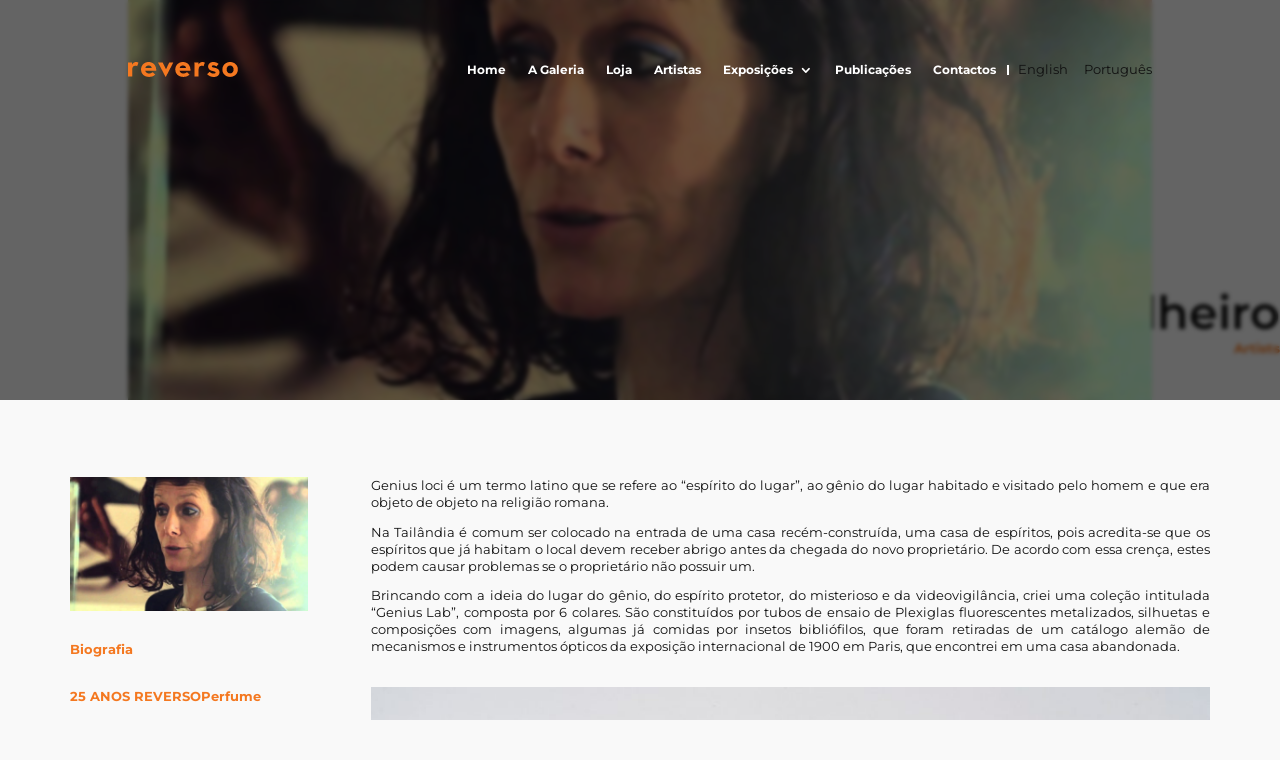

--- FILE ---
content_type: text/css
request_url: https://galeriareverso.com/v2/wp-content/plugins/plura/assets/css/fx.css?ver=1769045711
body_size: -56
content:
/* Text Toggle */
.plura-fx-text-toggle-part-hidden {
	overflow: hidden;
	max-height: 0;
	transition: max-height 0.4s ease;
}

.plura-fx-text-toggle-wrapper.on .plura-fx-text-toggle-part-hidden {
	max-height: var(--max-height);
}



/* Infinite Scroll */
.plura-fx-infinitescroll-container {
    overflow: hidden;
    position: relative;
    width: 100%;
    height: var(--plura-fx-infinitescroll-height); /* Dynamic height */
}

.plura-fx-infinitescroll-track {
    position: absolute;
    top: 0;
    left: var(--plura-fx-infinitescroll-pos); /* Track movement control */
    display: flex;
    white-space: nowrap;
}

.plura-fx-infinitescroll-wrapper {
    position: absolute; /* Allow wrappers to be repositioned independently */
    display: flex;
}

.plura-fx-infinitescroll-item {
    display: inline-block;
    white-space: nowrap; /* Prevents line breaks in items */
}

.plura-fx-infinitescroll-target {
    /* Specific styles for the target element if needed */
}


--- FILE ---
content_type: text/css
request_url: https://galeriareverso.com/v2/wp-content/plugins/galeriareverso/assets/css/globals.css?ver=1769045711
body_size: -379
content:
:root {


	
}




--- FILE ---
content_type: text/css
request_url: https://galeriareverso.com/v2/wp-content/plugins/galeriareverso/assets/css/globals-theme.css?ver=1769045711
body_size: 2941
content:
:root {

	--rg-globals-theme-border-radius: 5px;

	/* ========================
	   COLORS
	   ======================== */

	--rg-globals-theme-colors-color1: #f47820;
	--rg-globals-theme-colors-background: #f9f9f9;
	--rg-globals-theme-colors-text: #111;

	/* ========================
	   TYPOGRAPHY
	   ======================== */

	/* -- Font Families -- */
	--rg-globals-theme-fonts-family-body: "Montserrat", sans-serif;
	--rg-globals-theme-fonts-family-heading: "Montserrat", sans-serif;

	/* -- Font Sizes (with clamp for responsiveness) -- */
	--rg-globals-theme-fonts-size-h1: clamp(2.25rem, 5vw, 3.25rem);   /* slightly larger */
	--rg-globals-theme-fonts-size-h2: clamp(2rem, 4.5vw, 2.75rem);
	--rg-globals-theme-fonts-size-h3: clamp(1.75rem, 3.5vw, 2.25rem);
	--rg-globals-theme-fonts-size-h4: clamp(1.5rem, 3vw, 2rem);
	--rg-globals-theme-fonts-size-h5: clamp(1.25rem, 2.5vw, 1.5rem);
	--rg-globals-theme-fonts-size-h6: clamp(1rem, 1.5vw, 1.25rem);

	--rg-globals-theme-fonts-size-body:             clamp(0.875rem, 1vw, 0.9375rem);    /* 14–15px */
	--rg-globals-theme-fonts-size-body-small:       clamp(0.75rem, 0.9vw, 0.875rem);     /* 12–14px */
	--rg-globals-theme-fonts-size-body-extra-small: clamp(0.625rem, 0.8vw, 0.75rem);     /* 10–12px */

	/* -- Line Heights -- */
	--rg-globals-theme-fonts-line-height-heading: 1.2;
	--rg-globals-theme-fonts-line-height-body: 1.4;

	/* -- Font Weights -- */
	--rg-globals-theme-fonts-weight-thin: 100;
	--rg-globals-theme-fonts-weight-extralight: 200;
	--rg-globals-theme-fonts-weight-light: 300;
	--rg-globals-theme-fonts-weight-normal: 400;
	--rg-globals-theme-fonts-weight-medium: 500;
	--rg-globals-theme-fonts-weight-semibold: 600;
	--rg-globals-theme-fonts-weight-bold: 700;
	--rg-globals-theme-fonts-weight-extrabold: 800;
	--rg-globals-theme-fonts-weight-black: 900;

	/* -- Letter Spacing (renamed to wide) -- */
	--rg-globals-theme-fonts-letter-spacing-wide: 0.05em;

	/* ========================
	   ANIM
	   ======================== */

	--rg-globals-theme-anim-speed: .4s;

}


header :is( .menu-item > a, .menu-item > a > span ) {
   /*  color: white; */
    text-transform: uppercase;
    font-size: var(--rg-globals-theme-fonts-size-body-small);
    font-weight: var(--rg-globals-theme-fonts-weight-bold);
    /* transition: color 300ms ease 0ms; */
}

/* header > .has_et_pb_sticky :is( .menu-item > a, .menu-item > a > span ) {
    color: var(--rg-globals-theme-colors-text) !important;
} */



/* ========================================
   Base Typography + Color (override theme reset)
   ======================================== */

body {
	background-color: var(--rg-globals-theme-colors-background);
}

a, abbr, acronym, address, applet, b, big, blockquote, body, center,
cite, code, dd, del, dfn, div, dl, dt, em, fieldset, font, form,
h1, h2, h3, h4, h5, h6, html, i, iframe, img, ins, kbd, label,
legend, li, object, ol, p, pre, q, s, samp, small, span, strike,
strong, sub, sup, tt, u, ul, var {
	font-family: var(--rg-globals-theme-fonts-family-body);
	font-size: var(--rg-globals-theme-fonts-size-body);
	line-height: var(--rg-globals-theme-fonts-line-height-body);
	font-weight: var(--rg-globals-theme-fonts-weight-normal);
	color: var(--rg-globals-theme-colors-text);
}


/* ========================================
   Headings
   ======================================== */

h1, h2, h3, h4, h5, h6 {
	font-family: var(--rg-globals-theme-fonts-family-heading);
	font-weight: var(--rg-globals-theme-fonts-weight-semibold);
	font-size: inherit;
	line-height: var(--rg-globals-theme-fonts-line-height-heading);
	text-wrap: balance;
}

h1 { font-size: var(--rg-globals-theme-fonts-size-h1); }
h2 { font-size: var(--rg-globals-theme-fonts-size-h2); }
h3 { font-size: var(--rg-globals-theme-fonts-size-h3); }
h4 { font-size: var(--rg-globals-theme-fonts-size-h4); }
h5 { font-size: var(--rg-globals-theme-fonts-size-h5); }
h6 { font-size: var(--rg-globals-theme-fonts-size-h6); }


/* ========================================
   Links
   ======================================== */

a:not(.plura-wp-post) {
	font-weight: var(--rg-globals-theme-fonts-weight-bold);
	color: var(--rg-globals-theme-colors-color1);
}



/* ========================================
   Global Colors
   ======================================== */

a:not(.plura-wp-post) {
	color: var(--rg-globals-theme-colors-color1);
}



/* ========================================
   Posts
   ======================================== */



/* Common: Posts' Grids */
.plura-wp-posts:is(
	[data-type="rg_artist"],
	[data-type="rg_exhibition"],
	[data-type="rg_object"]
 ) .plura-wp-post .plura-wp-post-title {
	font-size: var(--rg-globals-theme-fonts-size-body-small);
	font-weight: var(--rg-globals-theme-fonts-weight-light);
}

.plura-wp-posts:is(
	[data-type="rg_artist"],
	[data-type="rg_exhibition"]
 ) .plura-wp-post .plura-wp-post-title {
	align-items: center;
	display: flex;
	height: 40px;
	justify-content: center;
	padding-bottom: 0;
	text-align: center;
	text-transform: uppercase;
}

.plura-wp-posts:is(
	[data-type="rg_artist"],
	[data-type="rg_exhibition"],
	[data-type="rg_object"][data-exclude] /* related objects */
 ) .plura-wp-post .plura-wp-post-featured-image {
	object-fit: cover;
	width: 100%;
}


/* Common: Posts - Masonry layout */
.plura-wp-posts.rg-masonry {
	display: block;
}

.plura-wp-posts:is(
	[data-type="rg_object"][data-context="exhibition"],
	[data-type="rg_object"][data-rg-artist],
	[data-type="rg_object"][data-rg-shop],
	[data-type="rg_publication"]
):not([data-exclude]) .plura-wp-post {
	margin-bottom: calc( var(--plura-wp-posts-gap) * 2);
	width: calc( ( 100% - ( var(--plura-wp-posts-cols) - 1 ) * var(--plura-wp-posts-gap) ) / var(--plura-wp-posts-cols) );
}

/* body:not(.single-rg_object) .plura-wp-posts:is(
	[data-type="rg_object"][data-context="exhibition"],
	[data-type="rg_object"][data-rg-artist],
	[data-type="rg_publication"]
) .plura-wp-post {
	margin-bottom: calc( var(--plura-wp-posts-gap) * 2);
	width: calc( ( 100% - ( var(--plura-wp-posts-cols) - 1 ) * var(--plura-wp-posts-gap) ) / var(--plura-wp-posts-cols) );
} */


/* Common: Posts Objects */
:is(.single-rg_artist, .single-rg_exhibition) .plura-wp-posts[data-type="rg_object"] {
	--plura-wp-posts-cols: 2;
}

@media screen and (min-width: 768px) {
	:is(.single-rg_artist, .single-rg_exhibition) .plura-wp-posts[data-type="rg_object"] {
		--plura-wp-posts-cols: 3;
	}
}



/* Common: Posts - RG Object [ALL] + Publication [More] */
.plura-wp-posts:is([data-type="rg_object"],[data-type="rg_publication"]) .plura-wp-post {
	align-items: center;
	gap: calc( var(--plura-wp-posts-gap) / 6 );
}

.plura-wp-posts:is([data-type="rg_object"],[data-type="rg_publication"]) .plura-wp-post .plura-wp-post-title {
	font-weight: var(--rg-globals-theme-fonts-weight-bold);
}

.plura-wp-posts:is([data-type="rg_object"],[data-type="rg_publication"]) .plura-wp-post :is(
	.plura-wp-link,
	.plura-wp-post-title,
	.plura-wp-post-meta .plura-wp-post-meta-item .plura-wp-post-meta-item-value
 ) {
	font-size: var(--rg-globals-theme-fonts-size-body-small);
	letter-spacing: var(--rg-globals-theme-fonts-letter-spacing-wide);
	text-align: center;
	text-transform: uppercase;
}



/* Common: Object / Publications [Related] */
:is(.single-rg_object, .single-rg_publication) .plura-wp-posts[data-exclude] {
	--plura-wp-posts-cols: 6;
	gap: calc( var(--plura-wp-posts-gap) / 3 * 2 );
}

:is(.single-rg_object, .single-rg_publication) .plura-wp-posts[data-exclude][data-label]::before {
	content: attr(data-label);
	grid-column: 1 / -1;
	font-size: var(--rg-globals-theme-fonts-size-body-small);
	font-weight: var(--rg-globals-theme-fonts-weight-bold);
	letter-spacing: var(--rg-globals-theme-fonts-letter-spacing-wide);
	text-transform: uppercase;
}

:is(.single-rg_object, .single-rg_publication) .plura-wp-posts[data-exclude] .plura-wp-post {
    justify-content: center;
    padding: 0 20px;
}

:is(.single-rg_object, .single-rg_publication) .plura-wp-posts[data-exclude] :is(.plura-wp-post, .plura-wp-post .plura-wp-post-meta) {
	gap: calc( var(--plura-wp-posts-gap) / 12 );
}

:is(.single-rg_object, .single-rg_publication) .plura-wp-posts[data-exclude] .plura-wp-post::before,
:is(.single-rg_object, .single-rg_publication) .plura-wp-posts[data-exclude] .plura-wp-post .plura-wp-post-featured-image {
    left: 0;
	position: absolute;
	top: 0;
}

:is(.single-rg_object, .single-rg_publication) .plura-wp-posts[data-exclude] .plura-wp-post::before {
    background-color: black;
    content: '';
    height: 100%;
    opacity: 0;
    width: 100%;
    transition: all var(--rg-globals-theme-anim-speed) ease-out;
	z-index: 2;
}

:is(.single-rg_object, .single-rg_publication) .plura-wp-posts[data-exclude] .plura-wp-post :is(.plura-wp-post-title, .plura-wp-post-meta-item-value) {
    color: white;
}

:is(.single-rg_object, .single-rg_publication) .plura-wp-posts[data-exclude] .plura-wp-post .plura-wp-post-meta .plura-wp-post-meta-item .plura-wp-post-meta-item-value {
	font-size: var(--rg-globals-theme-fonts-size-body-extra-small);
}

:is(.single-rg_object, .single-rg_publication) .plura-wp-posts[data-exclude] .plura-wp-post .plura-wp-post-featured-image {
	object-fit: cover;
	z-index: 1;
}

:is(.single-rg_object, .single-rg_publication) .plura-wp-posts[data-exclude] .plura-wp-post :is(.plura-wp-post-title, .plura-wp-post-meta-item) {
	z-index: 3;
}

/* anim */
:is(.single-rg_object, .single-rg_publication) .plura-wp-posts[data-exclude] .plura-wp-post :is(.plura-wp-post-title, .plura-wp-post-meta-item) {
    transition: all .5s ease-out;
    opacity: 0;
}

:is(.single-rg_object, .single-rg_publication) .plura-wp-posts[data-exclude] .plura-wp-post:hover::before {
    opacity: .6;
}

:is(.single-rg_object, .single-rg_publication) .plura-wp-posts[data-exclude] .plura-wp-post:hover :is(.plura-wp-post-title, .plura-wp-post-meta-item) {
    opacity: 1;
}



/* Common: Object / Publications - Title + Meta (no Post) */
:not(.plura-wp-post, rs-layer) > .plura-wp-post-title {
	font-size: var(--rg-globals-theme-fonts-size-body);
    font-weight: var(--rg-globals-theme-fonts-weight-bold);	
	letter-spacing: var(--rg-globals-theme-fonts-letter-spacing-wide);
	text-transform: uppercase;
}

:not(.plura-wp-post, rs-layer) > .plura-wp-post-meta {
    gap: calc( var(--plura-wp-post-gap) / 3 ) calc( var(--plura-wp-post-gap) );
    display: grid;
    grid-template-columns: min-content auto;
}

:not(.plura-wp-post, rs-layer) > .plura-wp-post-meta .plura-wp-post-meta-item {
    display: contents;
}

:not(.plura-wp-post, rs-layer) > .plura-wp-post-meta .plura-wp-post-meta-item[data-label]::before {
    content: attr(data-label)':';
    font-weight: var(--rg-globals-theme-fonts-weight-bold);
}

/* Common: Object / Publications: Gallery */
.plura-wp-gallery .plura-wp-gallery-item img.plura-wp-image {
	height: auto;
	width: 100%;
}




/* Posts - RG Artist */
.plura-wp-posts[data-type="rg_artist"] .plura-wp-post:not( :has(.plura-wp-post-featured-image) ) {
	border: 2px solid red;
}

.plura-wp-posts[data-type="rg_artist"] .plura-wp-post:not( :has(.plura-wp-post-featured-image) )::before {
	content: '';
	display: block;
}

.plura-wp-posts[data-type="rg_artist"] .plura-wp-post .plura-wp-post-featured-image,
.plura-wp-posts[data-type="rg_artist"] .plura-wp-post:not( :has(.plura-wp-post-featured-image) )::before {
	aspect-ratio: 1 / 1;
	width: 100%;
}

.plura-wp-posts[data-type="rg_artist"] .plura-wp-post .plura-wp-post-featured-image {
	aspect-ratio: 1 / 1;
}

@media screen and (max-width: 767.99px) {

	.plura-wp-posts[data-type="rg_artist"] {
		--plura-wp-posts-cols: 2;
	}

}





/* RG Object - Posts - Object Page [Related] */
.single-rg_object .plura-wp-posts[data-type="rg_object"][data-exclude] :is(.plura-wp-post, .plura-wp-post .plura-wp-post-featured-image) {
    aspect-ratio: 1 / 1;
}



/* RG Object - Posts - Artist Page */
.single-rg_artist .plura-wp-post-featured-image[data-post-type="rg_artist"] {
	aspect-ratio: 1 / 1;
	object-fit: cover;
}



/* RG Object - Posts - Shop */ 
.plura-wp-posts[data-type="rg_object"][data-rg-shop="1"] {
	--plura-wp-posts-cols: 1;
}

@media screen and (min-width: 768px) {

	.plura-wp-posts[data-type="rg_object"][data-rg-shop="1"] {
		--plura-wp-posts-cols: 3;
	}

}


/* RG Object - Posts */
.plura-wp-post-meta-item[data-type="price"] .plura-wp-post-meta-item-value::after {
    content: '€';
}


/* RG Object - Title */
.plura-wp-posts[data-type="rg_object"] .plura-wp-post .plura-wp-post-title {
	font-size: var(--rg-globals-theme-fonts-size-body);
	line-height: var(--rg-globals-theme-fonts-line-height-body);
	padding-bottom: 0;
}

.plura-wp-posts[data-type="rg_object"] .plura-wp-post .plura-wp-post-meta {
	align-items: center;
}



/* Artist / Exhibition */
:is(.rg-artist-exhibitions, .rg-exhibition-artists)  {
	display: flex;
	flex-direction: column;
	gap: calc( var(--plura-wp-posts-gap) / 6 );
}

:is(.rg-artist-exhibitions, .rg-exhibition-artists),
:is(.rg-artist-exhibitions, .rg-exhibition-artists) :is(.rg-artist-exhibition, .rg-exhibition-artist) {
	font-size: var(--rg-globals-theme-fonts-size-body-small);
	font-weight: var(--rg-globals-theme-fonts-weight-bold);	
}

:is(.rg-artist-exhibitions, .rg-exhibition-artists)[data-label]::before {
	content: attr(data-label);
	display: block;
	text-transform: uppercase;
}

:is(.rg-artist-exhibitions, .rg-exhibition-artists) :is(.rg-artist-exhibition, .rg-exhibition-artist) {
	display: block;
}



/* Exhibition Datetime */
.rg-datetime {
	--inner-gap: calc( var(--plura-wp-posts-gap) / 6 );
	display: flex;
	flex-direction: column;
	gap: var(--plura-wp-posts-gap);
	text-transform: uppercase;
}

.rg-datetime * {
	font-family: var(--rg-globals-theme-fonts-family-body);
	font-size: var(--rg-globals-theme-fonts-size-body-small);
	font-weight: var(--rg-globals-theme-fonts-weight-bold);
}

.rg-datetime .start-end,
.rg-datetime .rg-datetime-item {
	display: flex;
	justify-content: flex-start;
	flex-wrap: wrap;
}

.rg-datetime .rg-datetime-item.start-end .start::after,
.rg-datetime .rg-datetime-item.opening .start::after {
	content: '-';
	margin: 0 var(--inner-gap);
}


.rg-datetime .rg-datetime-item.opening::before {
	content:  attr(data-label);
	display: block;
	width: 100%;
}

@media screen and (min-width: 768px) {

	/* .rg-datetime .rg-datetime-item.opening {
		gap: var(--inner-gap);

	} */

	.rg-datetime .rg-datetime-item.opening:has(.start-end) .date::after {
		content:  '|';
		margin: 0 var(--inner-gap);
	}

}



/* Exhibitions */
.plura-wp-posts[data-type="rg_exhibition"] .plura-wp-post .plura-wp-post-featured-image {
	aspect-ratio: 16 / 9;
}

@media screen and (min-width: 768px) {

	.plura-wp-posts[data-type="rg_exhibition"] {
		--plura-wp-posts-cols: 3;
	}

}



/* Exhibitions Archive */
.rg-exhibitions-years {
	--plura-wp-posts-cols: 3;
	display: grid;
	grid-template-columns: repeat( var(--plura-wp-posts-cols), 1fr );
	gap: var(--plura-wp-posts-gap);
}

.rg-exhibitions-years .rg-exhibitions-year {
	display: block !important;
	position: relative;
}

.rg-exhibitions-years .rg-exhibitions-year .rg-exhibitions-year-featured-image {
	aspect-ratio: 16 / 9;
	object-fit: cover;
	width: 100%;
}


/* Publications */
.single-rg_publication .plura-wp-posts[data-type="rg_publication"][data-exclude] :is(.plura-wp-post, .plura-wp-post .plura-wp-post-featured-image) {
    aspect-ratio: 21 / 29;
}




/* rev slider */
rs-module.rg-banner .plura-wp-title {
    color: white;
	line-height: var(--rg-globals-theme-fonts-line-height-heading) !important;

	text-align: right !important;
}

rs-module.rg-banner :is(.plura-wp-title, .plura-wp-breadcrumb, .plura-wp-breadcrumb-link) {
	letter-spacing: var(--rg-globals-theme-fonts-letter-spacing-wide) !important;
}

rs-module.rg-banner .plura-wp-breadcrumbs .plura-wp-breadcrumb .plura-wp-breadcrumb-link,
rs-module.rg-banner .plura-wp-breadcrumbs .plura-wp-breadcrumb:not(:last-child)::after {
	color: white;
}

rs-module.rg-banner .plura-wp-breadcrumbs .plura-wp-breadcrumb:not(:last-child),
rs-module.rg-banner .plura-wp-breadcrumbs .plura-wp-breadcrumb:not(:last-child)::after {
	display: inline-block;
}

rs-module.rg-banner .plura-wp-breadcrumbs .plura-wp-breadcrumb:not(:last-child)::after {
	margin-left: calc( var(--plura-wp-breadcrumb-gap) * 2 );
}






.fa-a::after, .fa-b::before {
	/* removed font- based rules */
	display: inline-block;
	text-rendering: auto;
	-webkit-font-smoothing: antialiased;
}





/* fancybox trigger */
.plura-wp-posts .plura-wp-post .rg-fancybox-wrapper .rg-fancybox-trigger {
	color: var(--rg-globals-theme-colors-color1);
	cursor: pointer;
}

.plura-wp-posts .plura-wp-post .rg-fancybox-wrapper .rg-fancybox-trigger::before {
  font: var(--fa-font-solid);
  content: '\f002';
}


.plura-wp-posts[data-exclude] .plura-wp-post .rg-fancybox-wrapper {
	z-index: 3;
}


.plura-wp-posts:not([data-exclude]) .plura-wp-post .rg-fancybox-wrapper {
	background-color: rgba(0, 0, 0, .6);
	left: var(--img-l);
	pointer-events: none;
	position: absolute;
	height: var(--img-h);
	top: var(--img-t);
	width: var(--img-w);
	z-index: auto;
}

.plura-wp-posts:not([data-exclude]) .plura-wp-post .rg-fancybox-wrapper .rg-fancybox-trigger {
	pointer-events: all;
	position: absolute;
	left: 50%;
	top: 50%;
	transform: translate(-50%, 50%);
}


/* anim */
.plura-wp-posts[data-exclude] .plura-wp-post .rg-fancybox-wrapper .rg-fancybox-trigger,
.plura-wp-posts:not([data-exclude]) .plura-wp-post .rg-fancybox-wrapper {
	opacity: 0;
	visibility: hidden;
	transition: visibility var(--rg-globals-theme-anim-speed) linear, opacity var(--rg-globals-theme-anim-speed) ease-out;
}

.plura-wp-posts[data-exclude] .plura-wp-post:hover .rg-fancybox-wrapper .rg-fancybox-trigger,
.plura-wp-posts:not([data-exclude]) .plura-wp-post:hover .rg-fancybox-wrapper {
	opacity: 1;
	visibility: visible;
	transition-delay: 0s;
}





/* Banner */
.plura-wp-component .plura-wp-component-banner :is(.plura-wp-title, .plura-wp-title *) {
	color: white;
    font-size: var(--rg-globals-theme-fonts-size-h1);
	font-weight: var(--rg-globals-theme-fonts-weight-bold);
	line-height: var(--rg-globals-theme-fonts-line-height-heading);
}


--- FILE ---
content_type: text/css
request_url: https://galeriareverso.com/v2/wp-content/themes/Divi-child/includes/css/fix.css?ver=6.9
body_size: -258
content:
#main-content,
#main-content > .et-l.et-l--body > .et_builder_inner_content > .et_pb_section {
	background-color: transparent;
}





/* Publications */
:is(.page-id-7472, .wpmlobj-id-7472) .plura-wp-posts[data-type="rg_publication"] {
	margin: var(--plura-wp-posts-gap) var(--plura-wp-posts-gap) 0;
}

--- FILE ---
content_type: text/css
request_url: https://galeriareverso.com/v2/wp-content/themes/Divi-child/style.css?ver=4.27.5
body_size: 883
content:
/*
 Theme Name:     Plura Custom Divi Theme
 Theme URI:      http://plura.pt/
 Description:    Plura Custom Divi Theme
 Author:         Plura
 Author URI:     http://plura.pt
 Template:       Divi
*/
 
 
/* =Theme customization starts here
------------------------------------------------------- */




header nav .menu-item.wpml-ls-item.wpml-ls-first-item {
    align-items: center;
    /*padding-right: calc( 11px / 2);*/
    position: relative;
}

header nav .menu-item.wpml-ls-item.wpml-ls-first-item::before {
    background-color: white;
    content: '';
    display: block;
    height: 10px;
    left: 0;
    position: absolute; 
    width: 2px;
}

:is(.single-rg_object, .single-rg_publication) header nav .menu-item.wpml-ls-item.wpml-ls-first-item::before {
    background-color: var(--rg-globals-color-grey-dark);
}


header nav .menu-item.wpml-ls-item:last-child {
	padding-left: calc( 11px / 2);
}


@media (min-width: 991px) {


    /* align menu left */
    header .et_pb_menu .et_pb_menu_inner_container {
        justify-content: space-between;
    }

    header .et_pb_menu .et_pb_menu_inner_container::after {
        content: none;
    }

    header .et_pb_menu .et_pb_menu_inner_container > .et_pb_menu__wrap {
        flex: unset;
    }

}





/* HOME */
rs-module#rg-banner-featured rs-slides rs-slide .rg-datetime .rg-datetime-item.start-end {
    justify-content: flex-end;
}





/* SLIDESHOW */
/* added via Layer Options > Custom CSS */
/*rs-module rs-group#banner-title-subtitle {*/
rs-module rs-group.banner-title-subtitle {
    max-width: 1080px !important;
    width: 80% !important;
}

rs-module.rg-banner .rg-banner-subtitle .rg-banner-subtitle-path {
    color: white;
}

rs-module.rg-banner .rg-banner-subtitle .rg-banner-subtitle-path:not(:last-child)::after {
    content: '/';
    margin: 0 5px;
}




/* ARTISTS */
.wpmlobj-id-1727 .rg-eg-holder .esg-grid .tp-esg-item .esg-entry-media .esg-media-poster {
    filter: grayscale(100%);
}

.wpmlobj-id-1727 .rg-eg-holder .esg-grid .tp-esg-item:hover .esg-entry-media .esg-media-poster {
    filter: grayscale(0%);
}


/*
@media screen and (max-width: 767px) {

    .wpmlobj-id-1727 .rg-eg-holder .esg-grid li[data-skin="artists"] {

        width: calc( ( 100% - 10px ) / 2 ) !important;
    }

     .wpmlobj-id-1727 .rg-eg-holder .esg-grid li[data-skin="artists"] .esg-entry-content {
        min-height: 60px !important;
     }

}*/





/* CONTACTS */
.wpmlobj-id-1732 #map-holder {
    aspect-ratio: 1/1;
    /*min-height: 400px;*/
}



@media (min-width: 768px) {

    .wpmlobj-id-1732 .rg-row {
        --gap: 40px;
        display: flex;
        flex-wrap: wrap;
        justify-content: space-between;
    }

    .wpmlobj-id-1732 .rg-row::after {
        display: none;
    }

    .wpmlobj-id-1732 .rg-row .et_pb_column {
        margin-right: 0;
    }

    .wpmlobj-id-1732 .rg-row .et_pb_column {
        --n: calc( (100% - var(--gap) * 2) / 2 );
    }

    .wpmlobj-id-1732 .rg-row .et_pb_column:nth-child(1),
    .wpmlobj-id-1732 .rg-row .et_pb_column:nth-child(2) {
        width: var(--n);
    }

    .wpmlobj-id-1732 .rg-row .et_pb_column:nth-child(3) {
        width: 100%;
    }

     .wpmlobj-id-1732 .rg-row .rg-blurb-contacts .et_pb_blurb_content {
        margin: 0;
     }

}

@media (min-width: 991px) {


    .wpmlobj-id-1732 .rg-row .et_pb_column {
        --n: calc( (100% - var(--gap) * 2) / 10 );
    }

    .wpmlobj-id-1732 .rg-row .et_pb_column:nth-child(1) {
        width: calc( 2 * var(--n) );
    }

    .wpmlobj-id-1732 .rg-row .et_pb_column:nth-child(2) {
        width: calc( 3 * var(--n) );
    }

    .wpmlobj-id-1732 .rg-row .et_pb_column:nth-child(3) {
        width: calc( 5 * var(--n) );
    }

}



/* CONTACTS FOLDER */






/* FOOTER */
footer .rg-social-media a:not(:last-child) {
    margin-right: 10px;
}

@media (min-width: 991px) {

    footer .et_pb_row:first-child {
        display: flex;
        justify-content: space-between;
    }

    footer .et_pb_row:first-child::after {
        content: none;
    }

    footer .et_pb_row:first-child .et_pb_column {
        width: auto !important;
    }

}


footer .et_pb_menu .menu-item {
    margin-top: 0 !important;
    line-height: 1.7em;
}

footer .et_pb_menu .menu-item a {
    padding-bottom: 0 !important;
}

@media all and (max-width: 980px) {

    footer .et_pb_menu .et_pb_menu__menu {
        display: block;
    }

    footer .et_pb_menu .et_mobile_nav_menu {
        display: none;
    }

    footer .et_pb_menu--style-left_aligned.et_pb_text_align_right .et_pb_menu__wrap {
        justify-content: center;
    }

}




--- FILE ---
content_type: text/css
request_url: https://galeriareverso.com/v2/wp-content/plugins/plura/components/banner/assets/css/style.css?ver=1752255727
body_size: 20
content:
/* css code */
.plura-wp-component-banner {
	--plura-wp-component-banner-breadcrumbs-h: calc( var(--plura-wp-gap) * 2 );
	--plura-wp-component-banner-title-h: calc( 100% - var(--plura-wp-component-banner-breadcrumbs-h) );
	height: 400px;
	overflow: hidden;
	position: relative;
}

.plura-wp-component-banner::before {
	background-color: rgba(0, 0, 0, .6);
	backdrop-filter: blur(2px);
	content: '';
	height: 100%;
	left: 0;
	position: absolute;
	top: 0;
	width: 100%;
	z-index: 2;
}

.plura-wp-component-banner .plura-wp-image.plura-wp-post-featured-image {
	left: 50%;
    position: absolute;
    top: 50%;
	transform: translate(-50%, -50%);
	z-index: 1;
}

.plura-wp-component-banner :is(.plura-wp-title, .plura-wp-breadcrumbs) {
	position: absolute;
	right: calc( ( 100dvw - var(--plura-wp-globals-theme-width) ) / 2 );
	width: var(--plura-wp-globals-theme-width);
	z-index: 3;
}

.plura-wp-component-banner .plura-wp-title {
	align-items: flex-end;
	bottom: var(--plura-wp-component-banner-breadcrumbs-h);
	height: var(--plura-wp-component-banner-title-h);
	display: flex;
	justify-content: flex-end;
	padding-bottom: 0;
	text-align: right;
}

.plura-wp-component-banner .plura-wp-breadcrumbs {
	align-items: flex-end;
	bottom: 0;
	height: var(--plura-wp-component-banner-breadcrumbs-h);
}


--- FILE ---
content_type: application/javascript; charset=utf-8
request_url: https://cdn.jsdelivr.net/npm/@fancyapps/ui@6.0/dist/carousel/carousel.dots.umd.js?ver=6.9
body_size: 538
content:
!/*! License details at fancyapps.com/license */function(e,t){"object"==typeof exports&&"undefined"!=typeof module?t(exports):"function"==typeof define&&define.amd?define(["exports"],t):t((e="undefined"!=typeof globalThis?globalThis:e||self).window=e.window||{})}(this,function(e){"use strict";let t=function(e){var t=new DOMParser().parseFromString(e,"text/html").body;if(t.childElementCount>1){for(var n=document.createElement("div");t.firstChild;)n.appendChild(t.firstChild);return n}let o=t.firstChild;if(o&&!(o instanceof HTMLElement)){var n=document.createElement("div");return n.appendChild(o),n}return o},n={dotTpl:'<button class="f-carousel__dot" data-carousel-go-to="%i" aria-label="{{GOTO}}"></button>',maxCount:1/0,minCount:2};e.Dots=()=>{let e,o;function i(t){let o=e?.getOptions().Dots;return("object"==typeof o&&null!==o&&o.constructor===Object&&"[object Object]"===Object.prototype.toString.call(o)?{...n,...o}:n)[t]}function l(){o&&(o.replaceChildren(),o.style.display="none"),e?.getContainer()?.classList.remove("has-dots")}function s(e=-1){o?.querySelectorAll("[data-carousel-go-to]").forEach(t=>{parseInt(t.dataset?.carouselGoTo||"-1",10)===e?t.classList.add("is-selected"):t.classList.remove("is-selected")})}function r(){s(e?.getPageIndex())}function a(){e&&e.getPages().length!==(o?o.childElementCount:-1)&&(l(),function(){if(!e||!1===e.getOptions().Dots)return;let n=e.getPages().length,l=e.getContainer();if(!(n<i("minCount")||n>i("maxCount"))&&l){o||(o=e.getContainer()?.querySelector(".f-carousel__dots")||void 0),o||((o=document.createElement("div")).classList.add("f-carousel__dots"),e.getViewport()?.insertAdjacentElement("afterend",o));for(let l=0;l<n;l++){let n=i("dotTpl")||"%d",s=t(e.localize(n,[["%d",l+1]]).replace(/\%i/g,l+""));s&&o.appendChild(s)}s(e.getPageIndex()),o.style.display="",l.classList.add("has-dots")}}())}return{init:function(t){(e=t).on("refresh",a),e.on("change",r)},destroy:function(){l(),e?.off("refresh",a),e?.off("change",r),e=void 0}}}});

--- FILE ---
content_type: application/javascript
request_url: https://galeriareverso.com/v2/wp-content/themes/Divi-child/includes/js/scripts.js?ver=6.9
body_size: 208
content:
document.addEventListener('DOMContentLoaded', () => {



	//replace language names with their country code only
	document.querySelectorAll('header :is(.nav, .mobile_nav) .menu-item.wpml-ls-menu-item').forEach( element => {

		//Safari does not allow look behind...
		//const lng = element.getAttribute('class').match(/(?<=wpml-ls-item-)([a-z]+)/)[0];
		const lng = element.getAttribute('class').match(/(wpml-ls-item-)([a-z]+)/)[2];

		element.querySelector('span').textContent = lng;

	});


	//Contacts
	if( p.page('wpmlobj-id-1732') ) {



			const coords = [38.70829937744116, -9.154438040991973], map = L.map('map-holder').setView(coords, 15);

			//https://maps.omniscale.com/en/admin/keys/galeriareverso-e44d44e8/complete
			L.tileLayer('https://{s}.tile.openstreetmap.org/{z}/{x}/{y}.png', {
		    	
		    	attribution: '&copy; <a href="https://www.openstreetmap.org/copyright">OpenStreetMap</a> contributors'
		
			})


			/*L.tileLayer('https://maps.omniscale.net/v2/galeriareverso-e44d44e8/style.grayscale/{z}/{x}/{y}.png', {
            	id: 'galeriareverso-e44d44e8',
				attribution: '&copy; 2022 &middot; <a href="https://maps.omniscale.com/">Omniscale</a> ' +
            '&middot; Map data: <a href="https://www.openstreetmap.org/copyright">OpenStreetMap</a>'
          	}) */

			.addTo( map );

			L.marker(coords).addTo(map);

	}


});

--- FILE ---
content_type: image/svg+xml
request_url: https://galeriareverso.com/v2/wp-content/uploads/2022/04/logo_reverso_word-1.svg
body_size: 458
content:
<?xml version="1.0" encoding="utf-8"?>
<!-- Generator: Adobe Illustrator 26.2.1, SVG Export Plug-In . SVG Version: 6.00 Build 0)  -->
<svg version="1.1" id="Layer_1" xmlns="http://www.w3.org/2000/svg" xmlns:xlink="http://www.w3.org/1999/xlink" x="0px" y="0px"
	 viewBox="0 0 141.7 19.3" style="enable-background:new 0 0 141.7 19.3;" xml:space="preserve">
<style type="text/css">
	.st0{fill:#F47820;}
</style>
<g id="a">
	<g>
		<path class="st0" d="M0,0.5h5.3v2.8C6.6,0.8,8.7,0,10.6,0c1.3,0,2.2,0.4,2.9,0.8l-1.7,4.6C11.1,5,10.4,4.8,9.5,4.8
			c-2.6,0-4.1,1.5-4.1,5.3v8.6H0V0.5z"/>
		<path class="st0" d="M27.1,14.8c2.4,0,3.8-0.9,4.8-1.8l3.2,3.2c-1.7,1.8-4.1,3-7.9,3c-6.4,0-10.4-4.1-10.4-9.6S21.1,0,26.7,0
			c6.4,0,10.1,5.1,9.6,11.4h-14C22.9,13.5,24.4,14.8,27.1,14.8L27.1,14.8z M30.7,7.7c-0.4-1.9-1.7-3.2-4-3.2s-3.8,1.1-4.3,3.2
			C22.4,7.7,30.7,7.7,30.7,7.7z"/>
		<path class="st0" d="M38.6,0.5h6L49,9.4l4.2-8.9h5.3l-9.8,18.8h-0.2L38.6,0.5z"/>
		<path class="st0" d="M71.3,14.8c2.4,0,3.8-0.9,4.8-1.8l3.2,3.2c-1.7,1.8-4.1,3-7.9,3c-6.4,0-10.4-4.1-10.4-9.6S65.3,0,70.9,0
			c6.4,0,10.1,5.1,9.6,11.4h-14C67.1,13.5,68.7,14.8,71.3,14.8z M74.9,7.7c-0.4-1.9-1.7-3.2-4-3.2s-3.8,1.1-4.3,3.2
			C66.6,7.7,74.9,7.7,74.9,7.7z"/>
		<path class="st0" d="M85.6,0.5h5.3v2.8C92.2,0.8,94.3,0,96.2,0c1.3,0,2.2,0.4,2.9,0.8l-1.7,4.6C96.7,5,96,4.8,95.1,4.8
			c-2.6,0-4.1,1.5-4.1,5.3v8.6h-5.3L85.6,0.5L85.6,0.5z"/>
		<path class="st0" d="M102,15.6l3.4-3c1.3,1.6,2.9,2.3,4.8,2.3c1.9,0,2.7-0.6,2.7-1.3c0-0.9-0.5-1.2-3.5-1.9
			c-3.8-0.8-6.1-2.6-6.1-5.9S105.9,0,110,0c2.9,0,4.9,0.9,6.8,2.5l-2.8,3.3c-0.9-0.9-2.2-1.5-3.8-1.5c-1.4,0-2.1,0.6-2.1,1.3
			c0,0.9,0.7,1.2,3.8,1.8c4.1,0.8,6.1,2.8,6.1,5.8c0,3.7-2.6,6.1-7.7,6.1C107.2,19.3,104.2,18,102,15.6L102,15.6z"/>
		<path class="st0" d="M121.7,9.6c0-5.6,4.4-9.6,10-9.6c5.6,0,10,4.1,10,9.6s-4.4,9.6-10,9.6S121.7,15.2,121.7,9.6z M136.2,9.6
			c0-2.9-1.7-5.1-4.5-5.1s-4.5,2.1-4.5,5.1s1.7,5.1,4.5,5.1S136.2,12.6,136.2,9.6z"/>
	</g>
</g>
<g id="b">
</g>
</svg>


--- FILE ---
content_type: application/javascript
request_url: https://galeriareverso.com/v2/wp-content/plugins/plura/assets/js/p.js?ver=1769045711
body_size: 1440
content:
const p = {


	//TEMPLATE_PATH: document.getElementById('divi-style-css').href.replace(/style\.css(.+)?/, ''),


	empty: element => {

		while (element.firstChild) {

			element.removeChild(element.firstChild);

		}

	},


	lang: data => {

		let obj = typeof DICTIONARY === 'undefined' ? {} : DICTIONARY;

		if( typeof data === 'string' ) {

			return obj[data] || data;

		} /*else if( typeof data === "object" ) {

			//obj	= plura.extend( obj, data );

		}*/

		DICTIONARY = obj;

		return obj;
	},




	page: (classes, all = false) => {

		if( !Array.isArray( classes ) ) {

			classes = [ classes ];

		}

		for( let  [index, value] of classes.entries() ) {

			if( ( !all || index === classes.length - 1) && document.body.classList.contains( value ) ) {

				return true;

			}

		}

		return false;

	},


	polyfill: ({object, handler, type = 'resize'}) => {

		const 

			handlers = Array.isArray( handler ) ? handler : [handler, handler],

			elements = Array.isArray( object ) || ( object instanceof NodeList ) ? object : [ object ];

		//console.log( elements );

		let observer;

		//Resize Observer
		if( type === 'resize' && typeof ResizeObserver !== "undefined" ) {

			observer = new ResizeObserver( handlers[0] );

		} else if( type === 'intersection' && typeof IntersectionObserver !== "undefined" ) {

			observer = new IntersectionObserver( handlers[0] );

		}

		if( observer ) {

			elements.forEach( element => observer.observe( element ) );

		} else {

			const

				noobservertype = type === 'intersection' ? 'scroll' : type,

				fn = () => handlers[1]( elements.map( element => ({target: element}) ) );

			window.addEventListener(noobservertype, fn );

			setTimeout(fn, 100); 

		}

	},	


	scrollWidth: () => {

		// Create the measurement node
		let el = document.body.appendChild( document.createElement("div") ),

			props = {width: '100px', height: '100px',  overflow: 'scroll', position: 'absolute', top: '-9999px'},

			scrollbarWidth;

		Object.entries( props ).forEach( ([key, value]) => el.style[key] = value );

		//Get the scrollbar width
		scrollbarWidth = el.offsetWidth - el.clientWidth;
		
		//console.warn(scrollbarWidth); // Mac:  15

		// Delete the DIV 
		el.parentNode.removeChild( el );

		return scrollbarWidth;

	},



	request: async (path, params) => {

		let data = await fetch(path, {
							body: JSON.stringify( params ),
							headers: {
								'Accept': 'application/json',
								'Content-Type': 'application/json'
							},
							method: 'POST'
						})

		    			.then( response => response.json() );

		 return data;
	
	},

	

	translate: (selectors, dictionary) => {

		//escape string
		const esc = string => string.replace(/[.*+?^${}()|[\]\\]/g, '\\$&');


		selectors.forEach(selector => {

			let has_attr = selector instanceof Array, elements = document.querySelectorAll( has_attr ? selector[0] :  selector);

			if( elements ) {

				elements.forEach( element => {

					//console.log(element);

					Object.entries( dictionary ).forEach( ([lang, trans]) => {

						let langreg = new RegExp( esc( lang ) );

						//console.log(escape_string( lang ))

						if( 

							//if it was not translated before
							!element.classList.contains('p-translated') 

							&& ( 	
									//node text/html value matches
									(!has_attr && element.innerHTML.match( langreg ) ) || 

									//or node attribute matches
									(element.hasAttribute( selector[1] ) && element.getAttribute( selector[1] ).match( langreg ) )

								) 

							) {
							
							let translation = ( has_attr ? element.getAttribute( selector[1] ) : element.innerHTML ).replace(langreg, trans);

							if( has_attr ) {

								element.setAttribute( selector[1], translation );

							} else {

								element.innerHTML = translation;

							}

							//adding a class avoids multiple translations on the same element
							element.classList.add('p-translated')

						}

					});

				});

			}

		});

	},


	translate_media: media => {

		Object.entries( media ).forEach( ([selector, file]) => {

			document.querySelectorAll( selector )

			.forEach( (element, index) => {

				['sizes', 'srcset'].forEach( attr => element.removeAttribute(attr) );

				element.src = element.src.replace(/(uploads\/)(.+)/, `$1${ file }`);

			});

		} );

	}


}

--- FILE ---
content_type: application/javascript; charset=utf-8
request_url: https://cdn.jsdelivr.net/npm/@fancyapps/ui@6.0/dist/panzoom/panzoom.umd.js?ver=6.9
body_size: 9927
content:
!/*! License details at fancyapps.com/license */function(e,t){"object"==typeof exports&&"undefined"!=typeof module?t(exports):"function"==typeof define&&define.amd?define(["exports"],t):t((e="undefined"!=typeof globalThis?globalThis:e||self).window=e.window||{})}(this,function(e){"use strict";let t,n=function(e){if(!(e&&e instanceof Element&&e.offsetParent))return!1;let t=e.scrollHeight>e.clientHeight,n=window.getComputedStyle(e).overflowY,o=-1!==n.indexOf("hidden"),i=-1!==n.indexOf("visible");return t&&!o&&!i},o=function(e,t){return!e||e===document.body||t&&e===t?null:n(e)?e:o(e.parentElement,t)},i=function(e){var t=new DOMParser().parseFromString(e,"text/html").body;if(t.childElementCount>1){for(var n=document.createElement("div");t.firstChild;)n.appendChild(t.firstChild);return n}let o=t.firstChild;if(o&&!(o instanceof HTMLElement)){var n=document.createElement("div");return n.appendChild(o),n}return o},a=function(e=0,t=0,n=0){return Math.max(Math.min(t,n),e)};function r(e){return"object"==typeof e&&null!==e&&e.constructor===Object&&"[object Object]"===Object.prototype.toString.call(e)||Array.isArray(e)}function l(e,t){let n=Object.keys(e),o=Object.keys(t);return n.length===o.length&&n.every(n=>{let o=e[n],i=t[n];return"function"==typeof o?`${o}`==`${i}`:r(o)&&r(i)?l(o,i):o===i})}let s=1/60*3e3,c=function(e){for(let t of b)t.getState()===u.Running&&t.tick(x?e-x:0);x=e,w=window.requestAnimationFrame(c)},u=((f={})[f.Initializing=0]="Initializing",f[f.Running=1]="Running",f[f.Paused=2]="Paused",f[f.Completed=3]="Completed",f[f.Destroyed=4]="Destroyed",f);var f,d,h,g,m,p,v=((d=v||{})[d.Spring=0]="Spring",d[d.Ease=1]="Ease",d);let y=((h={})[h.Loop=0]="Loop",h[h.Reverse=1]="Reverse",h),b=new Set,w=null,x=0;function M(){let e=u.Initializing,t=v.Ease,n=0,o=0,i=M.Easings.Linear,r=500,f=0,d=0,h=0,g=0,m=1/0,p=.01,x=.01,E=!1,T={},L=null,k={},S={},C={},A=0,R=0,F=y.Loop,O=M.Easings.Linear,P=new Map;function I(e,...t){for(let n of P.get(e)||[])n(...t)}function Z(e){return o=0,e?L=setTimeout(()=>{z()},e):z(),Y}function z(){e=u.Running,I("start",k,S)}function D(){if(e=u.Completed,C={},I("end",k),e===u.Completed)if(n<A){if(n++,F===y.Reverse){let e={...T};T={...S},S=e}Z(R)}else n=0;return Y}let Y={getState:function(){return e},easing:function(e){return i=e,t=v.Ease,C={},Y},duration:function(e){return r=e,Y},spring:function(e={}){t=v.Spring;let{velocity:n,mass:o,tension:i,friction:a,restDelta:r,restSpeed:l,maxSpeed:s,clamp:c}={velocity:0,mass:1,tension:170,friction:26,restDelta:.1,restSpeed:.1,maxSpeed:1/0,clamp:!0,...e};return f=n,d=o,h=i,g=a,x=r,p=l,m=s,E=c,C={},Y},isRunning:function(){return e===u.Running},isSpring:function(){return t===v.Spring},from:function(e){return k={...e},Y},to:function(e){return S=e,Y},repeat:function(e,t=0,n=y.Loop,o){return A=e,R=t,F=n,O=o||i,Y},on:function(e,t){return P.set(e,[...P.get(e)||[],t]),Y},off:function(e,t){return P.has(e)&&P.set(e,P.get(e).filter(e=>e!==t)),Y},start:function(t){return l(k,S)||(e=u.Initializing,T={...k},b.add(this),w||(w=window.requestAnimationFrame(c)),Z(t)),Y},pause:function(){return L&&(clearTimeout(L),L=null),e===u.Running&&(e=u.Paused,I("pause",k)),Y},end:D,tick:function(n){n>s&&(n=s),o+=n;let c=0,b=!1;if(e!==u.Running)return Y;if(t===v.Ease){b=1===(c=a(0,o/r,1));let e=F===y.Reverse?O:i;for(let t in k)k[t]=T[t]+(S[t]-T[t])*e(c)}if(t===v.Spring){let e=.001*n,t=0;for(let n in k){let o=S[n],i=k[n];if(!("number"==typeof o&&!isNaN(o))||!("number"==typeof i&&!isNaN(i)))continue;if(Math.abs(o-i)<=x){k[n]=o,C[n]=0;continue}C[n]||("object"==typeof f&&"number"==typeof f[n]?C[n]=f[n]:"number"==typeof f?C[n]=f:C[n]=0);let r=C[n],l=(r=a(-1*Math.abs(m),r,Math.abs(m)))*d*g,s=Math.abs(o-i)*h;r+=((i>o?-1:1)*s-l)/d*e,i+=r*e;let c=k[n]>o?i<o:i>o,u=Math.abs(r)<p&&Math.abs(o-i)<=x;E&&c&&(u=!0),u?(i=o,r=0):t++,k[n]=i,C[n]=r}b=!t}let w={...S};return I("step",k,T,S,c),b&&e===u.Running&&l(S,w)&&(e=u.Completed,D()),Y},getStartValues:function(){return T},getCurrentValues:function(){return k},getCurrentVelocities:function(){return C},getEndValues:function(){return S},destroy:function(){e=u.Destroyed,L&&(clearTimeout(L),L=null),T=k=S={},b.delete(this)}};return Y}function E(e,t){let n=[];for(let o of"undefined"!=typeof TouchEvent&&e instanceof TouchEvent?e[t]:e instanceof MouseEvent&&("changedTouches"===t||"mouseup"!==e.type)?[e]:[])n.push({x:o.clientX,y:o.clientY,ts:Date.now()});return n}function T(e){return E(e,"touches")}function L(e){return E(e,"targetTouches")}function k(e){return E(e,"changedTouches")}function S(e){let t=e[0],n=e[1]||t;return{x:(t.x+n.x)/2,y:(t.y+n.y)/2,ts:n.ts}}function C(e){let t=e[0],n=e[1]||e[0];return t&&n?-1*Math.sqrt((n.x-t.x)*(n.x-t.x)+(n.y-t.y)*(n.y-t.y)):0}M.destroy=()=>{for(let e of b)e.destroy();w&&(cancelAnimationFrame(w),w=null)},M.Easings={Linear:function(e){return e},EaseIn:function(e){return 0===e?0:Math.pow(2,10*e-10)},EaseOut:function(e){return 1===e?1:1-Math.pow(2,-10*e)},EaseInOut:function(e){return 0===e?0:1===e?1:e<.5?Math.pow(2,20*e-10)/2:(2-Math.pow(2,-20*e+10))/2}};let A=e=>{e.cancelable&&e.preventDefault()},R={passive:!1},F={panThreshold:5,swipeThreshold:3,ignore:["textarea","input","select","[contenteditable]","[data-selectable]","[data-draggable]"]},O=!1,P=!0,I=(e,t)=>{let n,o,i,a={...F,...t},r=[],l=[],s=[],c=!1,u=!1,f=!1,d=!1,h=0,g=0,m=0,p=0,v=0,y=0,b=0,w=0,x=0,M=[],E=0,I=0,Z=new Map;function z(e){let t=C(l),a=C(s),f=Math.abs(b)>Math.abs(w)?b:w,d={srcEvent:i,isPanRecognized:c,isSwipeRecognized:u,firstTouch:r,previousTouch:s,currentTouch:l,deltaX:m,deltaY:p,offsetX:v,offsetY:y,velocityX:b,velocityY:w,velocity:f,angle:x,axis:o,scale:t&&a?t/a:0,center:n};for(let t of Z.get(e)||[])t(d)}function D(e){let t=Date.now();if(M=M.filter(e=>!e.ts||e.ts>t-100),e&&M.push(e),b=0,w=0,M.length>3){let e=M[0],t=M[M.length-1];if(e&&t){let n=t.x-e.x,o=t.y-e.y,i=e.ts&&t.ts?t.ts-e.ts:0;i>0&&(b=Math.abs(n)>3?n/(i/30):0,w=Math.abs(o)>3?o/(i/30):0)}}}function Y(e){if("undefined"!=typeof MouseEvent&&e instanceof MouseEvent){if(O)return}else O=!0;let t=e.composedPath()[0],o=a.ignore.join(",");if(t.matches(o)||t.closest(o))return;if("undefined"!=typeof MouseEvent&&e instanceof MouseEvent){if(!e.buttons||0!==e.button)return;A(e)}e instanceof MouseEvent&&(window.addEventListener("mousemove",_),window.addEventListener("mouseup",X)),window.addEventListener("blur",H),i=e,r=[...l=L(e)],s=[],g=l.length,n=S(l),1===g&&(c=!1,u=!1,f=!1),g&&D(S(l));let m=Date.now(),p=m-(h||m);d=p>0&&p<=250&&1===g,h=m,clearTimeout(E),z("start")}function _(e){if(!r.length||e.defaultPrevented)return;i=e,s=[...l],l=T(e);let t=S(s),u=S(T(e));if(D(u),g=l.length,n=u,s.length===l.length?(m=u.x-t.x,p=u.y-t.y):(m=0,p=0),r.length){let e=S(r);v=u.x-e.x,y=u.y-e.y}l.length>1&&Math.abs(C(l)-C(s))>=.1&&(f=!0,z("pinch")),!c&&(c=Math.abs(v)>a.panThreshold||Math.abs(y)>a.panThreshold)&&(P=!1,clearTimeout(I),I=0,o=(x=Math.abs(180*Math.atan2(y,v)/Math.PI))>45&&x<135?"y":"x",r=[...l],s=[...l],v=0,y=0,m=0,p=0,window.getSelection()?.removeAllRanges(),z("panstart")),c&&(m||p)&&z("pan"),z("move")}function X(e){if(i=e,!r.length)return;let t=L(e),o=k(e);if(g=t.length,n=S(o),o.length&&D(S(o)),s=[...l],l=[...t],r=[...t],g>0)z("end"),c=!1,u=!1,M=[];else{let e=a.swipeThreshold;(Math.abs(b)>e||Math.abs(w)>e)&&(u=!0),c&&z("panend"),u&&z("swipe"),c||u||f||(z("tap"),d?z("doubleTap"):E=setTimeout(function(){z("singleTap")},250)),z("end"),j()}}function H(){clearTimeout(E),j(),c&&z("panend"),z("end")}function j(){O=!1,c=!1,u=!1,d=!1,g=0,M=[],l=[],s=[],r=[],m=0,p=0,v=0,y=0,b=0,w=0,x=0,o=void 0,window.removeEventListener("mousemove",_),window.removeEventListener("mouseup",X),window.removeEventListener("blur",H),P||I||(I=setTimeout(()=>{P=!0,I=0},100))}function q(e){let t=e.target;O=!1,t&&!e.defaultPrevented&&(P||(A(e),e.stopPropagation()))}let W={init:function(){if(e)return e.addEventListener("click",q,R),e.addEventListener("mousedown",Y,R),e.addEventListener("touchstart",Y,R),e.addEventListener("touchmove",_,R),e.addEventListener("touchend",X),e.addEventListener("touchcancel",X),W},on:function(e,t){return Z.set(e,[...Z.get(e)||[],t]),W},off:function(e,t){return Z.has(e)&&Z.set(e,Z.get(e).filter(e=>e!==t)),W},isPointerDown:()=>g>0,destroy:function(){clearTimeout(E),clearTimeout(I),I=0,e&&(e.removeEventListener("click",q,R),e.removeEventListener("mousedown",Y,R),e.removeEventListener("touchstart",Y,R),e.removeEventListener("touchmove",_,R),e.removeEventListener("touchend",X),e.removeEventListener("touchcancel",X)),e=null,j()}};return W};I.isClickAllowed=()=>P;let Z={IMAGE_ERROR:"This image couldn't be loaded. <br /> Please try again later.",MOVE_UP:"Move up",MOVE_DOWN:"Move down",MOVE_LEFT:"Move left",MOVE_RIGHT:"Move right",ZOOM_IN:"Zoom in",ZOOM_OUT:"Zoom out",TOGGLE_FULL:"Toggle zoom level",TOGGLE_1TO1:"Toggle zoom level",ITERATE_ZOOM:"Toggle zoom level",ROTATE_CCW:"Rotate counterclockwise",ROTATE_CW:"Rotate clockwise",FLIP_X:"Flip horizontally",FLIP_Y:"Flip vertically",RESET:"Reset",TOGGLE_FS:"Toggle fullscreen"},z=(e,t="")=>{e&&e.classList&&t.split(" ").forEach(t=>{t&&e.classList.add(t)})},D=(e,t="")=>{e&&e.classList&&t.split(" ").forEach(t=>{t&&e.classList.remove(t)})},Y=(e,t="",n)=>{e&&e.classList&&t.split(" ").forEach(t=>{t&&e.classList.toggle(t,n||!1)})},_=1e4,X=e=>{e.cancelable&&e.preventDefault()},H=(e,t=_)=>Math.round(((e=parseFloat(e+"")||0)+Number.EPSILON)*t)/t,j=((g={}).Reset="reset",g.Zoom="zoom",g.ZoomIn="zoomIn",g.ZoomOut="zoomOut",g.ZoomTo="zoomTo",g.ToggleCover="toggleCover",g.ToggleFull="toggleFull",g.ToggleMax="toggleMax",g.IterateZoom="iterateZoom",g.Pan="pan",g.Swipe="swipe",g.Move="move",g.MoveLeft="moveLeft",g.MoveRight="moveRight",g.MoveUp="moveUp",g.MoveDown="moveDown",g.RotateCCW="rotateCCW",g.RotateCW="rotateCW",g.FlipX="flipX",g.FlipY="flipY",g.ToggleFS="toggleFS",g),q=((m={}).Cover="cover",m.Full="full",m.Max="max",m),W={x:0,y:0,scale:1,angle:0,flipX:1,flipY:1},V=((p={})[p.Init=0]="Init",p[p.Loading=1]="Loading",p[p.Error=2]="Error",p[p.Ready=3]="Ready",p[p.Destroyed=4]="Destroyed",p),$={bounds:!0,classes:{container:"f-panzoom",wrapper:"f-panzoom__wrapper",content:"f-panzoom__content",viewport:"f-panzoom__viewport"},clickAction:j.ToggleFull,dblClickAction:!1,gestures:{},height:"auto",l10n:Z,maxScale:4,minScale:1,mouseMoveFactor:1,panMode:"drag",protected:!1,singleClickAction:!1,spinnerTpl:'<div class="f-spinner"></div>',wheelAction:j.Zoom,width:"auto"},N=0,G=0,U=0,B=(e,n={},r={})=>{let s,c,u,f,d,h,g,m,p=V.Init,v={...$,...n},y={},b={...W},w={...W},x=[];function E(e){let t=v[e];return t&&"function"==typeof t?t(eE):t}function T(){return e&&e.parentElement&&s&&p===V.Ready}let L=new Map;function C(e,...t){let n=[...L.get(e)||[]];for(let o of(v.on&&n.push(v.on[e]),n))o&&o instanceof Function&&o(eE,...t);"*"!==e&&C("*",e,...t)}function A(e){if(!T()||o(e.target))return;let t=Date.now(),n=a(-1,[-e.deltaX||0,-e.deltaY||0,-e.detail||0].reduce(function(e,t){return Math.abs(t)>Math.abs(e)?t:e}),1);C("wheel",e,n);let i=E("wheelAction");if(!i||e.defaultPrevented)return;let r=w.scale,l=r*(n>0?1.5:.5);if(i===j.Zoom){let o=100>Math.abs(e.deltaY)&&100>Math.abs(e.deltaX);if(t-G<(o?200:45))return void X(e);G=t;let i=et(),s=ea();if(H(l)<H(i)&&H(r)<=H(i)?(U+=Math.abs(n),l=i):H(l)>H(s)&&H(r)>=H(s)?(U+=Math.abs(n),l=s):(U=0,l=a(i,l,s)),U>7)return}switch(X(e),i){case j.Pan:ec(i,{srcEvent:e,deltaX:-(2*e.deltaX),deltaY:-(2*e.deltaY)});break;case j.Zoom:ec(j.ZoomTo,{srcEvent:e,scale:l,center:{x:e.clientX,y:e.clientY}});break;default:ec(i,{srcEvent:e})}}function R(n){let o=n.composedPath()[0];if(!I.isClickAllowed()||!(o&&null!==o&&o instanceof Element&&"nodeType"in o)||n.defaultPrevented||!e?.contains(o)||o.hasAttribute("disabled")||o.hasAttribute("aria-disabled"))return;let i=o.closest("[data-panzoom-action]"),a=i?.dataset?.panzoomAction,r=i?.dataset?.panzoomValue||"";if(a){switch(X(n),a){case j.ZoomTo:case j.ZoomIn:case j.ZoomOut:ec(a,{scale:parseFloat(r||"")||void 0});break;case j.MoveLeft:case j.MoveRight:ec(a,{deltaX:parseFloat(r||"")||void 0});break;case j.MoveUp:case j.MoveDown:ec(a,{deltaY:parseFloat(r||"")||void 0});break;case j.ToggleFS:ex();break;default:ec(a)}return}if(!s?.contains(o))return;let l={srcEvent:n};if(ec(E("clickAction"),l),E("dblClickAction")){let e=Date.now(),n=e-(N||e);N=e,n>0&&n<=250?(t&&(clearTimeout(t),t=void 0),ec(E("dblClickAction"),l)):t=setTimeout(()=>{ec(E("singleClickAction"),l)},250)}}function F(e){if(m=e,!T()||!K()||b.scale<=1||w.scale<=1||(s?.dataset.animationName||"").indexOf("zoom")>-1)return;let t=Q(w.scale);if(!t)return;let{x:n,y:o}=t;ec(j.Pan,{deltaX:n-w.x,deltaY:o-w.y})}function O(){e&&(D(e,"is-loading"),e.querySelector(".f-spinner")?.remove())}function P(){if(!e||!c)return;if(O(),c instanceof HTMLImageElement&&!(c.complete&&c.naturalWidth)){p=V.Error,s?.classList.add("has-error"),C("error");return}C("loaded");let{width:t,height:n}=B();c instanceof HTMLImageElement&&(c.setAttribute("width",t+""),c.setAttribute("height",n+"")),s&&(D(s,"has-error"),c instanceof HTMLImageElement&&(s.setAttribute("width",t+""),s.setAttribute("height",n+""),s.style.aspectRatio=`${t/n||""}`)),h=M().on("start",(e,t)=>{void 0!==t.angle&&(t.angle=90*Math.round(t.angle/90)),void 0!==t.flipX&&(t.flipX=t.flipX>0?1:-1),void 0!==t.flipY&&(t.flipY=t.flipY>0?1:-1),w={...W,...t},es(),C("animationStart")}).on("pause",e=>{w={...W,...e}}).on("step",e=>{if(!T())return void h?.end();if(b={...W,...e},K()||!E("bounds")||ey()||w.scale>b.scale||w.scale<en())return void eu();let t=er(w.scale),n=!1,o=!1,i=!1,r=!1;b.x<t.x[0]&&(n=!0),b.x>t.x[1]&&(o=!0),b.y<t.y[0]&&(r=!0),b.y>t.y[1]&&(i=!0);let l=!1,s=!1,c=!1,u=!1;w.x<t.x[0]&&(l=!0),w.x>t.x[1]&&(s=!0),w.y<t.y[0]&&(u=!0),w.y>t.y[1]&&(c=!0);let f=!1;(o&&s||n&&l)&&(w.x=a(t.x[0],w.x,t.x[1]),f=!0),(i&&c||r&&u)&&(w.y=a(t.y[0],w.y,t.y[1]),f=!0),f&&h&&h.spring({tension:94,friction:17,maxSpeed:555*w.scale,restDelta:.1,restSpeed:.1,velocity:h.getCurrentVelocities()}).from(b).to(w).start(),eu()}).on("end",()=>{d?.isPointerDown()||el(),h?.isRunning()||(es(),C("animationEnd"))}),function(){let e=E("gestures");if(!e||!f||!c)return;let t=!1;d=I(f,e).on("start",e=>{if(!E("gestures")||!h||!T()||K())return;let n=e.srcEvent;(b.scale>1||e.currentTouch.length>1)&&(n?.stopPropagation(),h.pause(),t=!0),1===e.currentTouch.length&&C("touchStart")}).on("move",e=>{t&&(1!==w.scale||e.currentTouch.length>1)&&(X(e.srcEvent),e.srcEvent?.stopPropagation())}).on("pan",e=>{if(!t)return;let n=e.srcEvent;(1!==w.scale||e.currentTouch.length>1)&&(X(n),ec(j.Pan,e))}).on("swipe",e=>{t&&w.scale>1&&ec(j.Swipe,e)}).on("tap",e=>{C("click",e)}).on("singleTap",e=>{C("singleClick",e)}).on("doubleTap",e=>{C("dblClick",e)}).on("pinch",e=>{t&&(e.scale>en()?ec(j.ZoomIn,e):e.scale<en()?ec(j.ZoomOut,e):ec(j.Pan,e))}).on("end",e=>{t&&(e.currentTouch.length?(e.srcEvent.stopPropagation(),X(e.srcEvent),h?.end()):(t=!1,es(),el(),C("touchEnd")))}).init()}(),f&&(f.addEventListener("wheel",A,{passive:!1}),x.push(()=>{f?.removeEventListener("wheel",A,{passive:!1})})),e?.addEventListener("click",R),document?.addEventListener("mousemove",F),x.push(()=>{e?.removeEventListener("click",R),document?.removeEventListener("mousemove",F)});let o=Z();b={...o},w={...o},p=V.Ready,eu(),es(),C("ready"),requestAnimationFrame(()=>{O(),f&&(f.style.visibility="")})}function Z(){let e={...E("startPos")||{}},t=e.scale,n=1;n="string"==typeof t?ee(t):"number"==typeof t?t:en();let o={...W,...e,scale:n},i=K()?Q(n):void 0;if(i){let{x:e,y:t}=i;o.x=e,o.y=t}return o}function q(){let e={top:0,left:0,width:0,height:0};if(s){let t=s.getBoundingClientRect();w.angle%180==90?(e.top=t.top+.5*t.height-.5*t.width,e.left=t.left+.5*t.width-.5*t.height,e.width=t.height,e.height=t.width):(e.top=t.top,e.left=t.left,e.width=t.width,e.height=t.height)}return e}function B(){let e=E("width"),t=E("height");if(c&&"auto"===e){let t=c.getAttribute("width");e=t?parseFloat(t+""):void 0!==c.dataset.width?parseFloat(c.dataset.width+""):f instanceof HTMLImageElement?f.naturalWidth:c instanceof HTMLImageElement?c.naturalWidth:c.getBoundingClientRect().width}else e="string"==typeof e?parseFloat(e):e;if(c&&"auto"===t){let e=c.getAttribute("height");t=e?parseFloat(e+""):void 0!==c.dataset.height?parseFloat(c.dataset.height+""):f instanceof HTMLImageElement?f.naturalHeight:c instanceof HTMLImageElement?c.naturalHeight:c.getBoundingClientRect().height}else t="string"==typeof t?parseFloat(t):t;return{width:e,height:t}}function J(){let e=q();return{width:e.width,height:e.height}}function K(){return"mousemove"===E("panMode")&&matchMedia("(hover: hover)").matches}function Q(e){let t=m||E("event"),n=s?.getBoundingClientRect();if(!t||!n||e<=1)return{x:0,y:0};let o=(t.clientX||0)-n.left,i=(t.clientY||0)-n.top,{width:r,height:l}=J(),c=er(e);if(e>1){let t=E("mouseMoveFactor");t>1&&(e*=t)}let u=r*e,f=l*e,d=(u-r)*.5-o/r*100/100*(u-r),h=(f-l)*.5-i/l*100/100*(f-l);return{x:d=a(c.x[0],d,c.x[1]),y:h=a(c.y[0],h,c.y[1])}}function ee(t="base"){if(!e)return 1;let n=e.getBoundingClientRect(),o=q(),{width:i,height:r}=B(),l=e=>{if("number"==typeof e)return e;switch(e){case"min":case"base":return 1;case"cover":return Math.max(n.height/o.height,n.width/o.width)||1;case"full":case"max":{let e=w.angle%180==90?r:i;return e&&o.width?e/o.width:1}}},s=E("minScale"),c=E("maxScale"),u=Math.min(l("full"),l(s)),f="number"==typeof c?l("full")*c:Math.min(l("full"),l(c));switch(t){case"min":return u;case"base":return a(u,1,f);case"cover":return l("cover");case"full":return Math.min(f,l("full"));case"max":return f}}function et(){return ee("min")}function en(){return ee("base")}function eo(){return ee("cover")}function ei(){return ee("full")}function ea(){return ee("max")}function er(t){let n={x:[0,0],y:[0,0]},o=e?.getBoundingClientRect();if(!o)return n;let i=q(),a=o.width,r=o.height,l=i.width,s=i.height,c=t=void 0===t?w.scale:t,u=t;if(K()&&t>1){let e=E("mouseMoveFactor");e>1&&(l*t>a+.01&&(c*=e),s*t>r+.01&&(u*=e))}return l*=c,s*=u,t>1&&(l>a&&(n.x[0]=(a-l)*.5,n.x[1]=(l-a)*.5),n.x[0]-=(i.left-o.left)*.5,n.x[1]-=(i.left-o.left)*.5,n.x[0]-=(i.left+i.width-o.right)*.5,n.x[1]-=(i.left+i.width-o.right)*.5,s>r&&(n.y[0]=(r-s)*.5,n.y[1]=(s-r)*.5),n.y[0]-=(i.top-o.top)*.5,n.y[1]-=(i.top-o.top)*.5,n.y[0]-=(i.top+i.height-o.bottom)*.5,n.y[1]-=(i.top+i.height-o.bottom)*.5),n}function el(){if(!T()||!E("bounds")||!h)return;let e=et(),t=ea(),n=a(e,w.scale,t);if(w.scale<e-.01||w.scale>t+.01)return void ec(j.ZoomTo,{scale:n});if(h.isRunning()||ey())return;let o=er(n);w.x<o.x[0]||w.x>o.x[1]||w.y<o.y[0]||w.y>o.y[1]?(w.x=a(o.x[0],w.x,o.x[1]),w.y=a(o.y[0],w.y,o.y[1]),h.spring({tension:170,friction:17,restDelta:.001,restSpeed:.001,maxSpeed:1/0,velocity:h.getCurrentVelocities()}),h.from(b).to(w).start()):eu()}function es(t){if(!T())return;let n=ev(),o=ey(),i=eb(),a=ew(),r=ed(),l=eh();Y(s,"is-fullsize",a),Y(s,"is-expanded",i),Y(s,"is-dragging",o),Y(s,"can-drag",n),Y(s,"will-zoom-in",r),Y(s,"will-zoom-out",l);let c=em(),u=ep(),f=eg(),d=!T();for(let n of(t||e)?.querySelectorAll("[data-panzoom-action]")||[]){let e=n.dataset.panzoomAction,t=!1;if(d)t=!0;else switch(e){case j.ZoomIn:c||(t=!0);break;case j.ZoomOut:f||(t=!0);break;case j.ToggleFull:{u||f||(t=!0);let e=n.querySelector("g");e&&(e.style.display=a&&!t?"none":"");break}case j.IterateZoom:{c||f||(t=!0);let e=n.querySelector("g");e&&(e.style.display=c||t?"":"none");break}case j.ToggleCover:case j.ToggleMax:c||f||(t=!0)}t?(n.setAttribute("aria-disabled",""),n.setAttribute("tabindex","-1")):(n.removeAttribute("aria-disabled"),n.removeAttribute("tabindex"))}}function ec(t,n){if(!t||!e||!c||!h||!T()||t===j.Swipe&&Math.abs(h.getCurrentVelocities().scale)>.01)return;let o={...w},i={...w},r=er(K()?o.scale:b.scale),s=h.getCurrentVelocities(),u=q();n=n||{};let f=(n.currentTouch?.length||0)>1,d=n.velocityX||0,g=n.velocityY||0,m=n.center;n.srcEvent&&(m=S(k(n.srcEvent)));let p=n.deltaX||0,v=n.deltaY||0;switch(t){case j.MoveRight:p=n.deltaX||100;break;case j.MoveLeft:p=n.deltaX||-100;break;case j.MoveUp:v=n.deltaY||-100;break;case j.MoveDown:v=n.deltaY||100}let y=[];switch(t){case j.Reset:(i={...W}).scale=en();break;case j.Pan:case j.Move:case j.MoveLeft:case j.MoveRight:case j.MoveUp:case j.MoveDown:if(ey()){let e=1,t=1;i.x<=r.x[0]&&d<=0&&(e=.2*Math.max(.01,1-Math.abs(1/u.width*Math.abs(i.x-r.x[0])))),i.x>=r.x[1]&&d>=0&&(e=.2*Math.max(.01,1-Math.abs(1/u.width*Math.abs(i.x-r.x[1])))),i.y<=r.y[0]&&g<=0&&(t=.2*Math.max(.01,1-Math.abs(1/u.height*Math.abs(i.y-r.y[0])))),i.y>=r.y[1]&&g>=0&&(t=.2*Math.max(.01,1-Math.abs(1/u.height*Math.abs(i.y-r.y[1])))),i.x+=p*e,i.y+=v*t}else i.x=a(r.x[0],i.x+p,r.x[1]),i.y=a(r.y[0],i.y+v,r.y[1]);break;case j.Swipe:let x=(e=0)=>Math.sign(e)*Math.pow(Math.abs(e),1.5);i.x+=a(-1e3,x(d),1e3),i.y+=a(-1e3,x(g),1e3),g&&!d&&(i.x=a(r.x[0],i.x,r.x[1])),!g&&d&&(i.y=a(r.y[0],i.y,r.y[1])),s.x=d,s.y=g;break;case j.ZoomTo:i.scale=n.scale||1;break;case j.ZoomIn:i.scale=i.scale*(n.scale||2),f||(i.scale=Math.min(i.scale,ea()));break;case j.ZoomOut:i.scale=i.scale*(n.scale||.5),f||(i.scale=Math.max(i.scale,et()));break;case j.ToggleCover:y=[en(),eo()];break;case j.ToggleFull:y=[en(),ei()];break;case j.ToggleMax:y=[en(),ea()];break;case j.IterateZoom:y=[en(),ei(),ea()];break;case j.Zoom:let M=ei();i.scale>=M-.05?i.scale=en():i.scale=Math.min(M,i.scale*(n.scale||2));break;case j.RotateCW:i.angle+=90;break;case j.RotateCCW:i.angle-=90;break;case j.FlipX:i.flipX*=-1;break;case j.FlipY:i.flipY*=-1}if(void 0!==b.angle&&Math.abs(b.angle)>=360&&(i.angle-=360*Math.floor(b.angle/360),b.angle-=360*Math.floor(b.angle/360)),y.length){let e=y.findIndex(e=>e>i.scale+1/_);i.scale=y[e]||y[0]}if(f&&(i.scale=a(et()*(f?.8:1),i.scale,ea()*(f?1.6:1))),K()){let e=Q(i.scale);if(e){let{x:t,y:n}=e;i.x=t,i.y=n}}else if(Math.abs(i.scale-o.scale)>1e-4){let t=0,n=0;if(m)t=m.x,n=m.y;else{let o=e.getBoundingClientRect();t=o.x+.5*o.width,n=o.y+.5*o.height}let l=t-u.left,s=n-u.top;l-=.5*u.width,s-=.5*u.height;let c=(l-o.x)/o.scale,d=(s-o.y)/o.scale;i.x=l-c*i.scale,i.y=s-d*i.scale,!f&&E("bounds")&&(r=er(i.scale),i.x=a(r.x[0],i.x,r.x[1]),i.y=a(r.y[0],i.y,r.y[1]))}if(t===j.Swipe){let e=500*i.scale;h.spring({tension:94,friction:17,maxSpeed:e,restDelta:.1,restSpeed:.1,velocity:s})}else t===j.Pan||f?h.spring({tension:900,friction:17,restDelta:.01,restSpeed:.01,maxSpeed:1}):h.spring({tension:170,friction:17,restDelta:.001,restSpeed:.001,maxSpeed:1/0,velocity:s});if(0===n.velocity||l(b,i))b={...i},w={...i},h.end(),eu(),es();else{if(l(w,i))return;h.from(b).to(i).start()}C("action",t)}function eu(){if(!c||!s||!f)return;let{width:t,height:n}=B();Object.assign(s.style,{maxWidth:`min(${t}px, 100%)`,maxHeight:`min(${n}px, 100%)`});let{x:o,y:i,width:a,height:r,scale:l,angle:u,flipX:d,flipY:h}=function(){let{width:t,height:n}=B(),{width:o,height:i}=J();if(!e)return{x:0,y:0,width:0,height:0,scale:0,flipX:0,flipY:0,angle:0,fitWidth:o,fitHeight:i,fullWidth:t,fullHeight:n};let{x:a,y:r,scale:l,angle:s,flipX:c,flipY:u}=b,f=1/ei(),d=t,h=n,g=b.scale*f,m=w.scale*f,p=Math.max(o,i),v=Math.min(o,i);t>n?(d=p,h=v):(d=v,h=p),g=t>n?p*l/t||1:p*l/n||1;let y=d?t*m:0,x=h?n*m:0,M=d&&h?t*g/y:0;return{x:a=a+.5*d-.5*y,y:r=r+.5*h-.5*x,width:y,height:x,scale:M,flipX:c,flipY:u,angle:s,fitWidth:o,fitHeight:i,fullWidth:t,fullHeight:n}}(),g=`translate(${H(o)}px, ${H(i)}px)`;1!==d||1!==h?g+=` scaleX(${H(l*d)}) scaleY(${H(l*h)})`:g+=` scale(${H(l)})`,0!==u&&(g+=` rotate(${u}deg)`),f.style.width=`${H(a)}px`,f.style.height=`${H(r)}px`,f.style.transform=`${g}`,C("render")}function ef(){let e=w.scale,t=void 0,n=E("clickAction"),o=en();if(n){let i=[];switch(n){case j.ZoomIn:o=e*(t||2);break;case j.ZoomOut:o=e*(t||.5);break;case j.ToggleCover:i=[en(),eo()];break;case j.ToggleFull:i=[en(),ei()];break;case j.ToggleMax:i=[en(),ea()];break;case j.IterateZoom:i=[en(),ei(),ea()];break;case j.Zoom:let a=ei();o=e>=a-.05?en():Math.min(a,e*(t||2))}if(i.length){let t=i.findIndex(t=>t>e+1/_);o=i[t]||en()}}return a(et(),o,ea())}function ed(){return!!(T()&&ef()>w.scale)}function eh(){return!!(T()&&ef()<w.scale)}function eg(){return!!(T()&&w.scale>et())}function em(){return!!(T()&&w.scale<ea())}function ep(){return!!(T()&&w.scale<ei())}function ev(){return!!(T()&&eb()&&d&&!K())}function ey(){return!!(T()&&d?.isPointerDown()&&!K())}function eb(){return!!(T()&&w.scale>en())}function ew(){return!!(T()&&w.scale>=ei())}function ex(){let t="in-fullscreen",n="with-panzoom-in-fullscreen";e?.classList.toggle(t);let o=e?.classList.contains(t);o?(document.documentElement.classList.add(n),document.addEventListener("keydown",eM,!0)):(document.documentElement.classList.remove(n),document.removeEventListener("keydown",eM,!0)),eu(),C(o?"enterFS":"exitFS")}function eM(e){"Escape"!==e.key||e.defaultPrevented||ex()}let eE={canDrag:ev,canZoomIn:em,canZoomOut:eg,canZoomToFull:ep,destroy:function(){for(let e of(C("destroy"),Object.values(y)))e?.destroy(eE);for(let e of x)e();return s&&(s.style.aspectRatio="",s.style.maxWidth="",s.style.maxHeight=""),f&&(f.style.width="",f.style.height="",f.style.transform=""),s=void 0,c=void 0,f=void 0,b={...W},w={...W},h?.destroy(),h=void 0,d?.destroy(),d=void 0,p=V.Destroyed,eE},emit:C,execute:ec,getBoundaries:er,getContainer:function(){return e},getContent:function(){return c},getFullDim:B,getGestures:function(){return d},getMousemovePos:Q,getOptions:function(){return v},getPlugins:function(){return y},getScale:ee,getStartPosition:Z,getState:function(){return p},getTransform:function(e){return!0===e?w:b},getTween:function(){return h},getViewport:function(){return f},getWrapper:function(){return s},init:function(){return p=V.Init,C("init"),function(){for(let[e,t]of Object.entries({...r,...v.plugins||{}}))if(e&&!y[e]&&t instanceof Function){let n=t();n.init(eE),y[e]=n}C("initPlugins")}(),function(){let t={...$.classes,...E("classes")};if(e&&(z(e,t.container),c=e.querySelector("."+t.content))){if(c.setAttribute("draggable","false"),(s=e.querySelector("."+t.wrapper))||(z(s=document.createElement("div"),t.wrapper),c.insertAdjacentElement("beforebegin",s),s.insertAdjacentElement("afterbegin",c)),(f=e.querySelector("."+t.viewport))||(z(f=document.createElement("div"),t.viewport),f.insertAdjacentElement("afterbegin",c),s.insertAdjacentElement("beforeend",f)),(u=c.cloneNode(!0)).removeAttribute("id"),s.insertAdjacentElement("afterbegin",u),c instanceof HTMLPictureElement&&(c=c.querySelector("img")),u instanceof HTMLPictureElement&&(u=u.querySelector("img")),f instanceof HTMLPictureElement&&(f=f.querySelector("img")),f&&(f.style.visibility="hidden",E("protected"))){f.addEventListener("contextmenu",e=>{X(e)});let e=document.createElement("div");z(e,"f-panzoom__protected"),f.appendChild(e)}C("initLayout")}}(),function(){if(e&&s&&!g){let e=null;(g=new ResizeObserver(()=>{T()&&(e=e||requestAnimationFrame(()=>{T()&&(es(),el(),C("refresh")),e=null}))})).observe(s),x.push(()=>{g?.disconnect(),g=void 0,e&&(cancelAnimationFrame(e),e=null)})}}(),function(){if(!e||!c)return;if(!(c instanceof HTMLImageElement&&u instanceof HTMLImageElement))return P();let t=()=>{c&&c instanceof HTMLImageElement&&c.decode().then(()=>{P()}).catch(()=>{P()})};if(p=V.Loading,e.classList.add("is-loading"),C("loading"),u.src&&u.complete)return t();(function(){if(!e||e?.querySelector(".f-spinner"))return;let t=i(E("spinnerTpl"));t&&(t.classList.add("f-spinner"),e.classList.add("is-loading"),s?.insertAdjacentElement("afterbegin",t))})(),u.addEventListener("load",t,!1),u.addEventListener("error",t,!1),x.push(()=>{u?.removeEventListener("load",t,!1),u?.removeEventListener("error",t,!1)})}(),eE},isDragging:ey,isExpanded:eb,isFullsize:ew,isMousemoveMode:K,localize:function(e,t=[]){let n=E("l10n")||{};e=String(e).replace(/\{\{(\w+)\}\}/g,(e,t)=>n[t]||e);for(let n=0;n<t.length;n++)e=e.split(t[n][0]).join(t[n][1]);return e.replace(/\{\{(.*?)\}\}/g,(e,t)=>t)},off:function(e,t){for(let n of e instanceof Array?e:[e])L.has(n)&&L.set(n,L.get(n).filter(e=>e!==t));return eE},on:function(e,t){for(let n of e instanceof Array?e:[e])L.set(n,[...L.get(n)||[],t]);return eE},toggleFS:ex,updateControls:es,version:"6.0.34",willZoomIn:ed,willZoomOut:eh};return eE};B.l10n={en_EN:Z},B.getDefaults=()=>$,e.PANZOOM_DEFAULT_POS=W,e.Panzoom=B,e.PanzoomAction=j,e.PanzoomState=V,e.PanzoomZoomLevel=q});

--- FILE ---
content_type: application/javascript
request_url: https://galeriareverso.com/v2/wp-content/plugins/galeriareverso/assets/js/lightbox.js?ver=1769045711
body_size: 207
content:
function lightbox({ wrapper, trigger, getter, dynamic = false }) {
	const triggers = document.querySelectorAll(trigger);

	const getGallery = () => {
		// Use custom getter if provided
		if (typeof getter === 'function') {
			const result = getter({ wrapper, trigger });
			return Array.isArray(result) ? result : [];
		}

		// Default getter: from triggers
		return Array.from(triggers).map(element => {
			const img = element.closest(wrapper)?.querySelector('img');

			if (img) {
				return {
					src: img.getAttribute('src'),
					type: 'image',
					alt: img.getAttribute('alt') || '',
					thumbSrc: img.dataset.thumb || img.getAttribute('src'),
					custom: {
						trigger: element,
						image: img
					}
				};
			}

			return false;
		});
	};

	let images;

	const update = () => {
		images = getGallery();
	};

	if (!dynamic) {
		update();
	}

	triggers.forEach((button, index) => {
		button.addEventListener('click', event => {
			// Prevent navigation if the trigger is inside an <a href="...">
			event.preventDefault();

			if (dynamic) {
				update();
			}

			if (images[index]) {
				Fancybox.show(images, {
					startIndex: index,
					triggerEl: images[index].custom?.image,
					Thumbs: {
						autoStart: true // ✅ thumbs plugin enabled
					}
				});
			}
		});
	});
}

// Example usage
/* lightbox({
	wrapper: '.plura-wp-post',
	trigger: '.rg-lighbox-trigger'
});
 */

--- FILE ---
content_type: application/javascript
request_url: https://galeriareverso.com/v2/wp-content/plugins/plura/components/banner/assets/js/init.js?ver=1752197915
body_size: -166
content:
document.addEventListener('DOMContentLoaded', () => {
	gsap.registerPlugin(SplitText);

	//https://www.youtube.com/watch?v=L1afzNAhI40&t=54s
	document.fonts.ready.then(() => {

		let split = SplitText.create(".plura-wp-component-banner h1", {
			type: "chars, words, lines",
			onSplit: (self) => {

				gsap.from(self.chars, {
					y: 100,
					autoAlpha: 0,
					stagger: 0.05
				});

			}
		});

	});


});


--- FILE ---
content_type: application/javascript
request_url: https://galeriareverso.com/v2/wp-content/plugins/galeriareverso/assets/js/scripts.js?ver=1769045711
body_size: 765
content:
document.addEventListener('DOMContentLoaded', () => {

	function getCSSVarInt(varName, element = document.documentElement) {
		const styles = getComputedStyle(element);
		const value = styles.getPropertyValue(varName).trim();
		return parseInt(value, 10);
	}




	//Object Page - Gallery
	if ( plura_wp_data.type.match(/rg_(object|publication)/) ) {
		const gallery = document.querySelector('.plura-wp-gallery');

		if (gallery) {
			const items = gallery.querySelectorAll('.plura-wp-gallery-item'), id = plura_wp_data.type.split('_').join('-');

			//if (items.length > 1) {
				gallery.classList.add('f-carousel');

				items.forEach(item => {
					item.classList.add('f-carousel__slide');
					item.querySelector('img').setAttribute('data-fancybox', `${id}-gallery`);
				});

				Carousel(gallery, { /* options */ }, { Dots, Thumbs }).init();

			//}

			Fancybox.bind(`[data-fancybox="${id}-gallery"]`);

		}
	}



	//Masonry for Posts (in individual artist and shop pages )
	document.querySelectorAll(`.plura-wp-posts.rg-masonry`).forEach(posts => {

		const msnry = new Masonry(posts, {
			itemSelector: '.plura-wp-post',
			gutter: getCSSVarInt('--plura-wp-posts-gap', posts)
		});

	});



	//Add lightbox with trigger to Publications, "Other Object by Artist", Artist/Exhibtion/Shop Objects
	const objects = document.querySelectorAll(`.plura-wp-posts:is(
		[data-type="rg_publication"],
		[data-type="rg_object"][data-exclude],
		[data-type="rg_object"][data-rg-artist],
		[data-type="rg_object"][data-rg-shop],
		[data-type="rg_object"][data-context="exhibition"]
	)`);

	if( objects.length ) {

		objects.forEach( (group, index) => {

			const clss = `rg-fancybox-${ Date.now() }-${index}`;

			group.classList.add( clss );

			lightbox({wrapper: `.plura-wp-posts.${ clss } .plura-wp-post`, trigger: '.rg-fancybox-trigger'});

		} );

		const resizeobserver = new ResizeObserver( entries => {

			for( const entry of entries ) {

				const trigger_wrapper = entry.target.closest('.plura-wp-post')?.querySelector('.rg-fancybox-wrapper')

				if( trigger_wrapper ) {

					Object.entries({
						't': entry.target.offsetTop,
						'l': entry.target.offsetLeft,
						'w': entry.target.offsetWidth,
						'h': entry.target.offsetHeight
					})
					.forEach( ([key,value]) => trigger_wrapper.style.setProperty(`--img-${key}`, `${value}px`) );

				}

			}

		});

		document.querySelectorAll(`.plura-wp-posts .plura-wp-post .plura-wp-post-featured-image`).forEach(

			image => resizeobserver.observe(image)

		);

	}


	/* 	const swiper = new Swiper('.rg-banner', {
	  wrapperClass: 'rg-banner-items',
	  slideClass: 'rg-banner-item',
	
	  // Optional: enable common features
	  loop: true,
	  pagination: {
		el: '.swiper-pagination',
		clickable: true
	  },
	  navigation: {
		nextEl: '.swiper-button-next',
		prevEl: '.swiper-button-prev'
	  },
	}); */


});